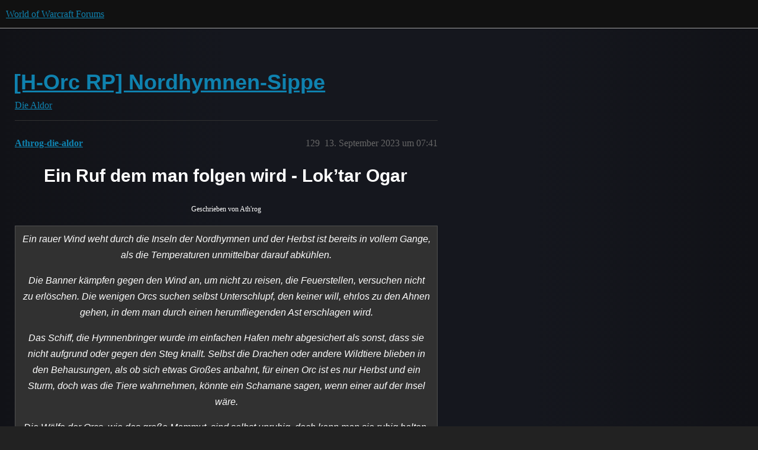

--- FILE ---
content_type: text/html; charset=utf-8
request_url: https://eu.forums.blizzard.com/de/wow/t/h-orc-rp-nordhymnen-sippe/84742/129
body_size: 5126
content:
<!DOCTYPE html>
<html lang="de">
  <head>
    <meta charset="utf-8">
    <title>[H-Orc RP] Nordhymnen-Sippe - #129 von Athrog-die-aldor - Die Aldor - World of Warcraft Forums</title>
    <meta name="description" content="Nordhymnen-Sippe

 
 
Prolog Geschichte 
Im Nordosten des Meeres, irgendwo zwischen dem arktischen Nordend und den Dracheninseln, findet sich die Insel. Sie ist weder sonderlich klein, noch übermäßig groß. Auch das Leben&amp;hellip;">
    <meta name="generator" content="Discourse 3.5.3 - https://github.com/discourse/discourse version 06240420f449ca21d11714eea0ba09125e0f0310">
<link rel="icon" type="image/png" href="https://d19uzimuz3kc6k.cloudfront.net/optimized/1X/63f57bf1c0844651892e596a90ecb2a20275fd3a_2_32x32.png">
<link rel="apple-touch-icon" type="image/png" href="https://d19uzimuz3kc6k.cloudfront.net/optimized/1X/c1ee39fb831f065a960a235afba3b65dcbf16454_2_180x180.png">
<meta name="theme-color" media="all" content="#111111">

<meta name="color-scheme" content="dark">

<meta name="viewport" content="width=device-width, initial-scale=1.0, minimum-scale=1.0, viewport-fit=cover">
<meta name="discourse-base-uri" content="/de/wow">
<link rel="canonical" href="https://eu.forums.blizzard.com/de/wow/t/h-orc-rp-nordhymnen-sippe/84742?page=6" />

<link rel="search" type="application/opensearchdescription+xml" href="https://eu.forums.blizzard.com/de/wow/opensearch.xml" title="World of Warcraft Forums Search">

    <link href="https://d3teqeovkax3ph.cloudfront.net/de/wow/stylesheets/color_definitions_blizzard_2_3_be1cf6157568a3b772abaf949ffe54fa14658bc9.css?__ws=eu.forums.blizzard.com" media="all" rel="stylesheet" class="light-scheme" data-scheme-id="2"/>

<link href="https://d3teqeovkax3ph.cloudfront.net/de/wow/stylesheets/common_a1bb0456cac8a6811dde8ebbdf2a09adf8bc7f7a.css?__ws=eu.forums.blizzard.com" media="all" rel="stylesheet" data-target="common"  />

  <link href="https://d3teqeovkax3ph.cloudfront.net/de/wow/stylesheets/desktop_a1bb0456cac8a6811dde8ebbdf2a09adf8bc7f7a.css?__ws=eu.forums.blizzard.com" media="all" rel="stylesheet" data-target="desktop"  />



    <link href="https://d3teqeovkax3ph.cloudfront.net/de/wow/stylesheets/checklist_a1bb0456cac8a6811dde8ebbdf2a09adf8bc7f7a.css?__ws=eu.forums.blizzard.com" media="all" rel="stylesheet" data-target="checklist"  />
    <link href="https://d3teqeovkax3ph.cloudfront.net/de/wow/stylesheets/discourse-akismet_a1bb0456cac8a6811dde8ebbdf2a09adf8bc7f7a.css?__ws=eu.forums.blizzard.com" media="all" rel="stylesheet" data-target="discourse-akismet"  />
    <link href="https://d3teqeovkax3ph.cloudfront.net/de/wow/stylesheets/discourse-alias_a1bb0456cac8a6811dde8ebbdf2a09adf8bc7f7a.css?__ws=eu.forums.blizzard.com" media="all" rel="stylesheet" data-target="discourse-alias"  />
    <link href="https://d3teqeovkax3ph.cloudfront.net/de/wow/stylesheets/discourse-assign_a1bb0456cac8a6811dde8ebbdf2a09adf8bc7f7a.css?__ws=eu.forums.blizzard.com" media="all" rel="stylesheet" data-target="discourse-assign"  />
    <link href="https://d3teqeovkax3ph.cloudfront.net/de/wow/stylesheets/discourse-characters-required_a1bb0456cac8a6811dde8ebbdf2a09adf8bc7f7a.css?__ws=eu.forums.blizzard.com" media="all" rel="stylesheet" data-target="discourse-characters-required"  />
    <link href="https://d3teqeovkax3ph.cloudfront.net/de/wow/stylesheets/discourse-details_a1bb0456cac8a6811dde8ebbdf2a09adf8bc7f7a.css?__ws=eu.forums.blizzard.com" media="all" rel="stylesheet" data-target="discourse-details"  />
    <link href="https://d3teqeovkax3ph.cloudfront.net/de/wow/stylesheets/discourse-group-tracker_a1bb0456cac8a6811dde8ebbdf2a09adf8bc7f7a.css?__ws=eu.forums.blizzard.com" media="all" rel="stylesheet" data-target="discourse-group-tracker"  />
    <link href="https://d3teqeovkax3ph.cloudfront.net/de/wow/stylesheets/discourse-lazy-videos_a1bb0456cac8a6811dde8ebbdf2a09adf8bc7f7a.css?__ws=eu.forums.blizzard.com" media="all" rel="stylesheet" data-target="discourse-lazy-videos"  />
    <link href="https://d3teqeovkax3ph.cloudfront.net/de/wow/stylesheets/discourse-local-dates_a1bb0456cac8a6811dde8ebbdf2a09adf8bc7f7a.css?__ws=eu.forums.blizzard.com" media="all" rel="stylesheet" data-target="discourse-local-dates"  />
    <link href="https://d3teqeovkax3ph.cloudfront.net/de/wow/stylesheets/discourse-presence_a1bb0456cac8a6811dde8ebbdf2a09adf8bc7f7a.css?__ws=eu.forums.blizzard.com" media="all" rel="stylesheet" data-target="discourse-presence"  />
    <link href="https://d3teqeovkax3ph.cloudfront.net/de/wow/stylesheets/discourse-sift_a1bb0456cac8a6811dde8ebbdf2a09adf8bc7f7a.css?__ws=eu.forums.blizzard.com" media="all" rel="stylesheet" data-target="discourse-sift"  />
    <link href="https://d3teqeovkax3ph.cloudfront.net/de/wow/stylesheets/discourse-solved_a1bb0456cac8a6811dde8ebbdf2a09adf8bc7f7a.css?__ws=eu.forums.blizzard.com" media="all" rel="stylesheet" data-target="discourse-solved"  />
    <link href="https://d3teqeovkax3ph.cloudfront.net/de/wow/stylesheets/discourse-templates_a1bb0456cac8a6811dde8ebbdf2a09adf8bc7f7a.css?__ws=eu.forums.blizzard.com" media="all" rel="stylesheet" data-target="discourse-templates"  />
    <link href="https://d3teqeovkax3ph.cloudfront.net/de/wow/stylesheets/discourse-tooltips_a1bb0456cac8a6811dde8ebbdf2a09adf8bc7f7a.css?__ws=eu.forums.blizzard.com" media="all" rel="stylesheet" data-target="discourse-tooltips"  />
    <link href="https://d3teqeovkax3ph.cloudfront.net/de/wow/stylesheets/discourse-topic-voting_a1bb0456cac8a6811dde8ebbdf2a09adf8bc7f7a.css?__ws=eu.forums.blizzard.com" media="all" rel="stylesheet" data-target="discourse-topic-voting"  />
    <link href="https://d3teqeovkax3ph.cloudfront.net/de/wow/stylesheets/discourse-user-notes_a1bb0456cac8a6811dde8ebbdf2a09adf8bc7f7a.css?__ws=eu.forums.blizzard.com" media="all" rel="stylesheet" data-target="discourse-user-notes"  />
    <link href="https://d3teqeovkax3ph.cloudfront.net/de/wow/stylesheets/footnote_a1bb0456cac8a6811dde8ebbdf2a09adf8bc7f7a.css?__ws=eu.forums.blizzard.com" media="all" rel="stylesheet" data-target="footnote"  />
    <link href="https://d3teqeovkax3ph.cloudfront.net/de/wow/stylesheets/hosted-site_a1bb0456cac8a6811dde8ebbdf2a09adf8bc7f7a.css?__ws=eu.forums.blizzard.com" media="all" rel="stylesheet" data-target="hosted-site"  />
    <link href="https://d3teqeovkax3ph.cloudfront.net/de/wow/stylesheets/poll_a1bb0456cac8a6811dde8ebbdf2a09adf8bc7f7a.css?__ws=eu.forums.blizzard.com" media="all" rel="stylesheet" data-target="poll"  />
    <link href="https://d3teqeovkax3ph.cloudfront.net/de/wow/stylesheets/spoiler-alert_a1bb0456cac8a6811dde8ebbdf2a09adf8bc7f7a.css?__ws=eu.forums.blizzard.com" media="all" rel="stylesheet" data-target="spoiler-alert"  />
    <link href="https://d3teqeovkax3ph.cloudfront.net/de/wow/stylesheets/discourse-topic-voting_desktop_a1bb0456cac8a6811dde8ebbdf2a09adf8bc7f7a.css?__ws=eu.forums.blizzard.com" media="all" rel="stylesheet" data-target="discourse-topic-voting_desktop"  />
    <link href="https://d3teqeovkax3ph.cloudfront.net/de/wow/stylesheets/poll_desktop_a1bb0456cac8a6811dde8ebbdf2a09adf8bc7f7a.css?__ws=eu.forums.blizzard.com" media="all" rel="stylesheet" data-target="poll_desktop"  />

  <link href="https://d3teqeovkax3ph.cloudfront.net/de/wow/stylesheets/common_theme_3_f9f942f1504908c1086a027d81db214688407c61.css?__ws=eu.forums.blizzard.com" media="all" rel="stylesheet" data-target="common_theme" data-theme-id="3" data-theme-name="blizzard"/>
    <link href="https://d3teqeovkax3ph.cloudfront.net/de/wow/stylesheets/desktop_theme_3_debb7f70a79c13e5180c8fa149d7a458060a9753.css?__ws=eu.forums.blizzard.com" media="all" rel="stylesheet" data-target="desktop_theme" data-theme-id="3" data-theme-name="blizzard"/>

    
    
        <link rel="alternate nofollow" type="application/rss+xml" title="RSS-Feed &quot;[H-Orc RP] Nordhymnen-Sippe&quot;" href="https://eu.forums.blizzard.com/de/wow/t/h-orc-rp-nordhymnen-sippe/84742.rss" />
    <meta property="og:site_name" content="World of Warcraft Forums" />
<meta property="og:type" content="website" />
<meta name="twitter:card" content="summary_large_image" />
<meta name="twitter:image" content="https://d19uzimuz3kc6k.cloudfront.net/de/wow/original/1X/36dbe0c913654c607f510eb7bca5b5baa6a7b1bf.png" />
<meta property="og:image" content="https://d19uzimuz3kc6k.cloudfront.net/de/wow/original/1X/61fe941531381941bbf5373e83a5be6a9b07c20e.png" />
<meta property="og:url" content="https://eu.forums.blizzard.com/de/wow/t/h-orc-rp-nordhymnen-sippe/84742/129" />
<meta name="twitter:url" content="https://eu.forums.blizzard.com/de/wow/t/h-orc-rp-nordhymnen-sippe/84742/129" />
<meta property="og:title" content="[H-Orc RP] Nordhymnen-Sippe" />
<meta name="twitter:title" content="[H-Orc RP] Nordhymnen-Sippe" />
<meta property="og:description" content="Ein Ruf dem man folgen wird - Lok’tar Ogar      Geschrieben von Ath&#39;rog       Ein rauer Wind weht durch die Inseln der Nordhymnen und der Herbst ist bereits in vollem Gange, als die Temperaturen unmittelbar darauf abkühlen.  Die Banner kämpfen gegen den Wind an, um nicht zu reisen, die Feuerstellen, versuchen nicht zu erlöschen. Die wenigen Orcs suchen selbst Unterschlupf, den keiner will, ehrlos zu den Ahnen gehen, in dem man durch einen herumfliegenden Ast erschlagen wird.  Das Schiff, die H..." />
<meta name="twitter:description" content="Ein Ruf dem man folgen wird - Lok’tar Ogar      Geschrieben von Ath&#39;rog       Ein rauer Wind weht durch die Inseln der Nordhymnen und der Herbst ist bereits in vollem Gange, als die Temperaturen unmittelbar darauf abkühlen.  Die Banner kämpfen gegen den Wind an, um nicht zu reisen, die Feuerstellen, versuchen nicht zu erlöschen. Die wenigen Orcs suchen selbst Unterschlupf, den keiner will, ehrlos zu den Ahnen gehen, in dem man durch einen herumfliegenden Ast erschlagen wird.  Das Schiff, die H..." />
<meta property="og:article:section" content="Die Aldor" />
<meta property="og:article:section:color" content="AB9364" />
<meta property="article:published_time" content="2023-09-13T07:41:37+00:00" />
<meta property="og:ignore_canonical" content="true" />


    
  </head>
  <body class="crawler ">
    
    <header>
  <a href="/de/wow/">World of Warcraft Forums</a>
</header>

    <div id="main-outlet" class="wrap" role="main">
        <div id="topic-title">
    <h1>
      <a href="/de/wow/t/h-orc-rp-nordhymnen-sippe/84742">[H-Orc RP] Nordhymnen-Sippe</a>
    </h1>

      <div class="topic-category" itemscope itemtype="http://schema.org/BreadcrumbList">
          <span itemprop="itemListElement" itemscope itemtype="http://schema.org/ListItem">
            <a href="/de/wow/c/die-aldor/200" class="badge-wrapper bullet" itemprop="item">
              <span class='badge-category-bg' style='background-color: #AB9364'></span>
              <span class='badge-category clear-badge'>
                <span class='category-name' itemprop='name'>Die Aldor</span>
              </span>
            </a>
            <meta itemprop="position" content="1" />
          </span>
      </div>

  </div>

  

    <div itemscope itemtype='http://schema.org/DiscussionForumPosting'>
      <meta itemprop='headline' content='[H-Orc RP] Nordhymnen-Sippe'>
      <link itemprop='url' href='https://eu.forums.blizzard.com/de/wow/t/h-orc-rp-nordhymnen-sippe/84742'>
      <meta itemprop='datePublished' content='2020-04-21T20:54:11Z'>
        <meta itemprop='articleSection' content='Die Aldor'>
      <meta itemprop='keywords' content=''>
      <div itemprop='publisher' itemscope itemtype="http://schema.org/Organization">
        <meta itemprop='name' content='World of Warcraft Forums'>
          <div itemprop='logo' itemscope itemtype="http://schema.org/ImageObject">
            <meta itemprop='url' content='https://d19uzimuz3kc6k.cloudfront.net/de/wow/original/1X/15d03e5ce5bb0cbdb7f702224edf5e8a81a2519f.png'>
          </div>
      </div>

          <span itemprop='author' itemscope itemtype="http://schema.org/Person">
            <meta itemprop='name' content='Athrog-die-aldor'>
            <link itemprop='url' rel='nofollow' href='https://eu.forums.blizzard.com/de/wow/u/Athrog-die-aldor'>
          </span>
        <meta itemprop='text' content='Nordhymnen-Sippe

 
 
Prolog Geschichte 
Im Nordosten des Meeres, irgendwo zwischen dem arktischen Nordend und den Dracheninseln, findet sich die Insel. Sie ist weder sonderlich klein, noch übermäßig groß. Auch das Leben&amp;hellip;'>

          <div id='post_129' itemprop='comment' itemscope itemtype='http://schema.org/Comment' class='topic-body crawler-post'>
            <div class='crawler-post-meta'>
              <span class="creator" itemprop="author" itemscope itemtype="http://schema.org/Person">
                <a itemprop="url" rel='nofollow' href='https://eu.forums.blizzard.com/de/wow/u/Athrog-die-aldor'><span itemprop='name'>Athrog-die-aldor</span></a>
                
              </span>



              <span class="crawler-post-infos">
                  <time itemprop='datePublished' datetime='2023-09-13T07:41:37Z' class='post-time'>
                    13. September 2023 um 07:41
                  </time>
                  <meta itemprop='dateModified' content='2023-09-13T13:47:51Z'>
              <span itemprop='position'>129</span>
              </span>
            </div>
            <div class='post' itemprop='text'>
              <div align="center"><h2> 
<p><strong>Ein Ruf dem man folgen wird - Lok’tar Ogar</strong> </p></h2><p></p>
 <div align="center"><small> Geschrieben von Ath'rog </small></div>




<blockquote>
<p><em>Ein rauer Wind weht durch die Inseln der Nordhymnen und der Herbst ist bereits in vollem Gange, als die Temperaturen unmittelbar darauf abkühlen.</em></p>
<p><em>Die Banner kämpfen gegen den Wind an, um nicht zu reisen, die Feuerstellen, versuchen nicht zu erlöschen. Die wenigen Orcs suchen selbst Unterschlupf, den keiner will, ehrlos zu den Ahnen gehen, in dem man durch einen herumfliegenden Ast erschlagen wird.</em></p>
<p><em>Das Schiff, die Hymnenbringer wurde im einfachen Hafen mehr abgesichert als sonst, dass sie nicht aufgrund oder gegen den Steg knallt. Selbst die Drachen oder andere Wildtiere blieben in den Behausungen, als ob sich etwas Großes anbahnt, für einen Orc ist es nur Herbst und ein Sturm, doch was die Tiere wahrnehmen, könnte ein Schamane sagen, wenn einer auf der Insel wäre.</em></p>
<p><em>Die Wölfe der Orcs, wie das große Mammut, sind selbst unruhig, doch kann man sie ruhig halten, vor allem das Mammut, dass dieses nicht sich loseist und panisch alles zerstört, so wurde es wie das Schiff doppelt abgesichert.</em></p>
<p><em>Einzig eine Glocke schallte durch den Sturm durch den Wind über die Insel getragen, es nähert sich ein Schiff, kein Schiff der Horde oder Allianz, ein freier Händler, so kann man es erkennen am Segel und Banner mit dem Heimathafen Ratschet, da das Zeichen von Ratschet auf dem Segel zu sehen ist.</em></p>
<p><em>Das Schiff, der Hafenstadt kämpft sich durch die starken Wellen und Winde und schafft es gerade am Anleger festzumachen, auch wenn es erst aussaß als treibe es an diesen vorbei.</em></p>
<p><em>Das Schiff wurde gesichert und ein einziger Goblin verließ das Schiff, um sich durch den Sturm zu kämpfen, dass er nicht wegflog, lag wohl einzig daran, dass er in schwerer Rüstung unterwegs ist.</em></p>
<p><em>Nach dem langen Kampf gegen den Wind erreichte er die Festung der Nordhymne, dabei grüßte er zwei Wachen eher knapp, um schnell in die Windstille zu kommen, in der großen Halle schaut sich der Goblin um und erblickt neben Ath’rog der am Kartentisch stand und Sachen zeichnete, seine beiden Kinder wie sein Weib die am Essen waren, alle blicken auf als der Goblin durch die scheppernde Rüstung sich bemerkbar macht.</em></p>
<p><em>Gral’kash der Sohn von Ath’rog und Tek’tra erhebt sich und holt einen Krug Wasser um diesen den Goblin zu geben, dieser nimmt diesen leicht dankend entgegen, als er sich dann weiter Richtung Kartentisch macht, vor dem Tisch stehend, sieht er nichts als eine große Holzkante des Tisches, da er einfach zu klein ist um auf den Tisch zu schauen, so legt er zwei Schreiben auf den Tisch und kippt dabei fast ein Tintengefäß um, was Ath’rog leicht mit Besorgnis beobachtet, den das, was er zeichnet, sind Karten, es wäre ein herber Verlust, wenn diese ruiniert werden. Mit einem beherzten Griff greift er das Gefäß und stellt es weit weg von dem Goblin.</em></p>
<p><em>Brummend beugt sich Ath’rog leicht über den Tisch, um den Goblin auch zu sehen, als er das Gesicht erkennt verdreht er das Auge und doch grüßt er ihn <strong>„Gelzienk, was machst du bei dem Wetter hier?“</strong> Der Goblin schaut zu Ath’rog auf und grinst frech <strong>„Geschäfte, du wolltest ein Abkommen mit Ratschet, hier ist es, halt dich dran, die Strafzölle werden dreifach verzinst und deine ersten Lieferungen bei Verzögerungen werden ohne Anrechnung genommen.“</strong> Dabei grinst er sehr fies und tippt sich am Kinn <strong>„Ah Ath’rog eins noch das hin in Ratschet am schwarzen Brett, wäre vielleicht was für dich“</strong> Ohne auf eine Antwort zu warten, dreht sich der Goblin um und geht auch wieder, egal was gesagt worden wäre, er wäre weiter gegangen, was er machen sollte, tat er, das Abkommen abliefern.</em></p>
<p><em>Grunzend verfolgt das Auge von Ath’rog den Goblin, als er die Festung verlässt. Das Handelsabkommen, was bestimmt nicht zu seinem Vorteil ist, egal wie er es deuten mag, legt er bewusst zur Seite, dass zweite das Schreiben, was der Goblin so mitbrachte, erregte viel mehr die Aufmerksamkeit, dass er dieses dann entrollte und las. Sein Blick wanderte zum Kartentisch, wo er nur grob die Dracheninseln eingezeichnet hatte, man schätzt keine ganze Tagesreise bei gutem Wind, doch wo ist dieser Ort, welche Küste muss man ansteuern? Wie lange brauch man, wenn man an der falschen Küste landet? Zu viele ungewisse Fragen, so muss der lange Umweg genommen werden. Orgrimmar wird das nächste Ziel, sobald der Sturm nachlässt und man das Schiff vorbereiten kann wie auch zum Auslaufen.</em></p>
</blockquote>
<p><a href="https://eu.forums.blizzard.com/de/wow/t/ahn-%E2%80%93-gro%C3%9Fplot-schl%C3%BCssel-der-elemente-2009-2910/233550">[A/H/N – Großplot] Schlüssel der Elemente (20.09 - 29.10) - Die Aldor - World of Warcraft Forums (blizzard.com)</a></p></div>
            </div>

            <div itemprop="interactionStatistic" itemscope itemtype="http://schema.org/InteractionCounter">
              <meta itemprop="interactionType" content="http://schema.org/LikeAction"/>
              <meta itemprop="userInteractionCount" content="1" />
              <span class='post-likes'>1 Like</span>
            </div>

          </div>
    </div>

      <div role='navigation' itemscope itemtype='http://schema.org/SiteNavigationElement' class="topic-body crawler-post">
          <span itemprop='name'>
            <a itemprop="url" href="/de/wow/t/h-orc-rp-nordhymnen-sippe/84742?page=6#post_129">Beitrag in Thema anzeigen</a>
          </span>
      </div>

    




    </div>
    <footer class="container wrap">
  <nav class='crawler-nav'>
    <ul>
      <li itemscope itemtype='http://schema.org/SiteNavigationElement'>
        <span itemprop='name'>
          <a href='/de/wow/' itemprop="url">Startseite </a>
        </span>
      </li>
      <li itemscope itemtype='http://schema.org/SiteNavigationElement'>
        <span itemprop='name'>
          <a href='/de/wow/categories' itemprop="url">Kategorien </a>
        </span>
      </li>
      <li itemscope itemtype='http://schema.org/SiteNavigationElement'>
        <span itemprop='name'>
          <a href='/de/wow/guidelines' itemprop="url">Richtlinien </a>
        </span>
      </li>
        <li itemscope itemtype='http://schema.org/SiteNavigationElement'>
          <span itemprop='name'>
            <a href='/de/wow/tos' itemprop="url">Nutzungsbedingungen </a>
          </span>
        </li>
        <li itemscope itemtype='http://schema.org/SiteNavigationElement'>
          <span itemprop='name'>
            <a href='/de/wow/privacy' itemprop="url">Datenschutzrichtlinien </a>
          </span>
        </li>
    </ul>
  </nav>
  <p class='powered-by-link'>Mit Unterstützung von <a href="https://www.discourse.org">Discourse</a>, beste Erfahrung mit aktiviertem JavaScript</p>
</footer>

    
    
  </body>
  
</html>


--- FILE ---
content_type: text/css
request_url: https://d3teqeovkax3ph.cloudfront.net/de/wow/stylesheets/color_definitions_blizzard_2_3_be1cf6157568a3b772abaf949ffe54fa14658bc9.css?__ws=eu.forums.blizzard.com
body_size: 1920
content:
:root{--csstools-color-scheme--light: ;color-scheme:dark;--scheme-type: dark;--primary: #dddddd;--secondary: #222222;--tertiary: #0f82af;--quaternary: #c14924;--header_background: #111111;--header_primary: #dddddd;--highlight: #a87137;--danger: #e45735;--success: #1ca551;--love: #00aeff;--d-selected: #d1f0ff;--d-hover: #f2f2f2;--always-black-rgb: 0, 0, 0;--primary-rgb: 221, 221, 221;--primary-low-rgb: 49, 49, 49;--primary-very-low-rgb: 40, 40, 40;--secondary-rgb: 34, 34, 34;--header_background-rgb: 17, 17, 17;--tertiary-rgb: 15, 130, 175;--highlight-rgb: 168, 113, 55;--success-rgb: 28, 165, 81;--primary-very-low: rgb(39.78, 39.78, 39.78);--primary-low: rgb(48.62, 48.62, 48.62);--primary-low-mid: rgb(121.55, 121.55, 121.55);--primary-medium: rgb(143.65, 143.65, 143.65);--primary-high: rgb(165.75, 165.75, 165.75);--primary-very-high: rgb(198.9, 198.9, 198.9);--primary-50: rgb(39.78, 39.78, 39.78);--primary-100: rgb(44.2, 44.2, 44.2);--primary-200: rgb(48.62, 48.62, 48.62);--primary-300: rgb(88.4, 88.4, 88.4);--primary-400: rgb(121.55, 121.55, 121.55);--primary-500: rgb(132.6, 132.6, 132.6);--primary-600: rgb(143.65, 143.65, 143.65);--primary-700: rgb(154.7, 154.7, 154.7);--primary-800: rgb(165.75, 165.75, 165.75);--primary-900: rgb(198.9, 198.9, 198.9);--header_primary-low: rgb(71.7230785731, 71.7230785731, 71.7230785731);--header_primary-low-mid: rgb(131.4617815184, 131.4617815184, 131.4617815184);--header_primary-medium: rgb(164.2942482256, 164.2942482256, 164.2942482256);--header_primary-high: rgb(185.1361661048, 185.1361661048, 185.1361661048);--header_primary-very-high: rgb(209.7279189808, 209.7279189808, 209.7279189808);--secondary-low: rgb(188.7, 188.7, 188.7);--secondary-medium: rgb(144.5, 144.5, 144.5);--secondary-high: rgb(100.3, 100.3, 100.3);--secondary-very-high: rgb(49.47, 49.47, 49.47);--tertiary-very-low: rgb(3.75, 32.5, 43.75);--tertiary-low: rgb(5.25, 45.5, 61.25);--tertiary-medium: rgb(8.25, 71.5, 96.25);--tertiary-high: rgb(11.25, 97.5, 131.25);--tertiary-hover: rgb(20.0526315789, 173.7894736842, 233.9473684211);--tertiary-25: #031a23;--tertiary-50: rgb(3.75, 32.5, 43.75);--tertiary-100: rgb(4.2, 36.4, 49);--tertiary-200: rgb(4.65, 40.3, 54.25);--tertiary-300: rgb(5.25, 45.5, 61.25);--tertiary-400: rgb(6.3, 54.6, 73.5);--tertiary-500: rgb(7.2, 62.4, 84);--tertiary-600: rgb(8.25, 71.5, 96.25);--tertiary-700: rgb(9.3, 80.6, 108.5);--tertiary-800: rgb(10.35, 89.7, 120.75);--tertiary-900: rgb(11.25, 97.5, 131.25);--quaternary-low: rgb(57.9, 21.9, 10.8);--highlight-bg: rgb(33.6, 22.6, 11);--highlight-low: rgb(33.6, 22.6, 11);--highlight-medium: rgb(75.6, 50.85, 24.75);--highlight-high: rgb(151.2, 101.7, 49.5);--danger-low: rgb(89.2328384279, 26.9465502183, 11.9271615721);--danger-low-mid: rgba(99.1475982533, 29.9406113537, 13.2524017467, 0.7);--danger-medium: rgb(161.1148471616, 48.6534934498, 21.5351528384);--danger-hover: rgb(198.2951965066, 59.8812227074, 26.5048034934);--success-low: rgb(11.2, 66, 32.4);--success-medium: rgb(16.8, 99, 48.6);--success-hover: rgb(22.4, 132, 64.8);--love-low: rgb(0, 69.6, 102);--wiki: green;--blend-primary-secondary-5: rgb(59.5, 59.5, 59.5);--primary-med-or-secondary-med: rgb(144.5, 144.5, 144.5);--primary-med-or-secondary-high: rgb(100.3, 100.3, 100.3);--primary-high-or-secondary-low: rgb(188.7, 188.7, 188.7);--primary-low-mid-or-secondary-high: rgb(100.3, 100.3, 100.3);--primary-low-mid-or-secondary-low: rgb(188.7, 188.7, 188.7);--primary-or-primary-low-mid: rgb(121.55, 121.55, 121.55);--highlight-low-or-medium: rgb(75.6, 50.85, 24.75);--tertiary-or-tertiary-low: rgb(5.25, 45.5, 61.25);--tertiary-low-or-tertiary-high: rgb(11.25, 97.5, 131.25);--tertiary-med-or-tertiary: #0f82af;--secondary-or-primary: #dddddd;--tertiary-or-white: #fff;--facebook-or-white: #fff;--twitter-or-white: #fff;--hljs-attr: #88aece;--hljs-attribute: #c59bc1;--hljs-addition: #76c490;--hljs-bg: rgba(0, 0, 0, 0.25);--inline-code-bg: rgba(0, 0, 0, 0.35);--hljs-comment: rgb(132.6, 132.6, 132.6);--hljs-deletion: #de7176;--hljs-keyword: #88aece;--hljs-title: #f08d49;--hljs-name: #f08d49;--hljs-punctuation: #ccc;--hljs-symbol: #b5bd68;--hljs-variable: #b5bd68;--hljs-string: #b5bd68;--google: #fff;--google-hover: rgb(242.25, 242.25, 242.25);--instagram: #e1306c;--instagram-hover: rgb(171.6265822785, 24.8734177215, 74.6202531646);--facebook: #0866ff;--facebook-hover: rgb(0, 70.975708502, 186.5);--cas: #70ba61;--twitter: #000;--github: #100e0f;--github-hover: rgb(70.4, 61.6, 66);--discord: #7289da;--discord-hover: rgb(73.6011235955, 103.191011236, 207.3988764045);--gold: rgb(231, 195, 0);--silver: #c0c0c0;--bronze: #cd7f32;--d-link-color: var(--tertiary);--title-color--read: var(--primary-medium);--content-border-color: var(--primary-low);--input-border-color: var(--primary-400);--table-border-color: var(--content-border-color);--metadata-color: var(--primary-medium);--d-badge-card-background-color: var(--primary-very-low);--mention-background-color: var(--primary-low);--title-color: var(--primary);--title-color--header: var(--header_primary);--excerpt-color: var(--primary-high);--shadow-modal: 0 8px 60px rgba(0, 0, 0, 1);--shadow-composer: 0 -1px 40px rgba(0, 0, 0, 0.35);--shadow-card: 0 4px 14px rgba(0, 0, 0, 0.5);--shadow-dropdown: 0 2px 12px 0 rgba(0, 0, 0, 0.25);--shadow-menu-panel: var(--shadow-dropdown);--shadow-header: 0 0 0 1px var(--content-border-color);--shadow-footer-nav: 0 0 2px 0 rgba(0, 0, 0, 0.4);--shadow-focus-danger: 0 0 6px 0 var(--danger);--float-kit-arrow-stroke-color: var(--primary-low);--float-kit-arrow-fill-color: var(--secondary);--topic-timeline-border-color: rgb(11.25, 97.5, 131.25);--272a6913-csstools-light-dark-toggle--0: var(--csstools-color-scheme--light) var(--tertiary);--topic-timeline-handle-color: var(--272a6913-csstools-light-dark-toggle--0, var(--tertiary-400));}

@supports (color: light-dark(red, red)){
:root{--topic-timeline-handle-color: light-dark( var(--tertiary-400), var(--tertiary) );}
}@supports not (color: light-dark(tan, tan)){:root *{--272a6913-csstools-light-dark-toggle--0: var(--csstools-color-scheme--light) var(--tertiary);--topic-timeline-handle-color: var(--272a6913-csstools-light-dark-toggle--0, var(--tertiary-400));}}:root{--chat-skeleton-animation-rgb: 40, 40, 40}:root{--calendar-normal: rgb(4.9342105263, 42.7631578947, 57.5657894737);--calendar-close-to-working-hours: rgb(8.9605263158, 77.6578947368, 104.5394736842);--calendar-in-working-hours: rgb(10.9736842105, 95.1052631579, 128.0263157895)}html{font-variation-settings:normal;font-feature-settings:normal}:root{--font-family: Arial, sans-serif}h1,h2,h3,h4,h5,h6{font-variation-settings:normal;font-feature-settings:normal}:root{--heading-font-family: Arial, sans-serif}@font-face{font-family:"JetBrains Mono";src:url("https://d3teqeovkax3ph.cloudfront.net/de/wow/fonts/JetBrainsMono-Regular.woff2?v=0.0.19") format("woff2");font-weight:400}@font-face{font-family:"JetBrains Mono";src:url("https://d3teqeovkax3ph.cloudfront.net/de/wow/fonts/JetBrainsMono-Bold.woff2?v=0.0.19") format("woff2");font-weight:700}html{font-variation-settings:normal;font-feature-settings:normal;font-variant-ligatures:none}:root{--d-font-family--monospace: JetBrains Mono, Consolas, Monaco, monospace}
/*# sourceMappingURL=color_definitions_blizzard_2_3_be1cf6157568a3b772abaf949ffe54fa14658bc9.css.map?__ws=eu.forums.blizzard.com */